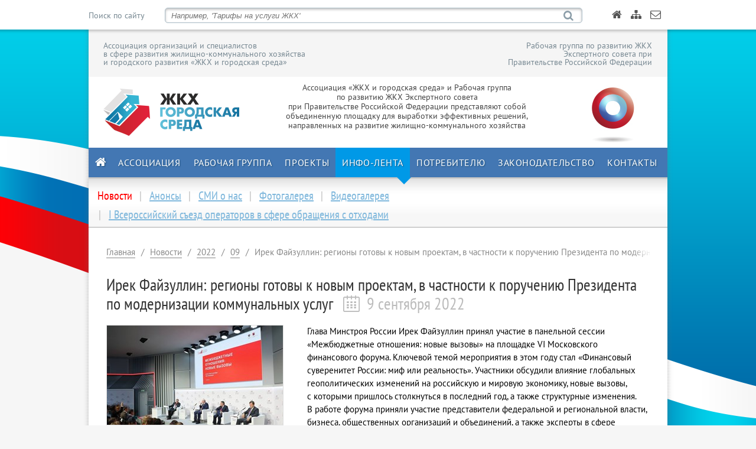

--- FILE ---
content_type: text/html; charset=utf-8
request_url: http://gkhrazvitie.ru/tape/news/2022/09/irek-faizullin-regiony-gotovy-k-novym-proektam-v-chastnosti-k-porucheniyu-prezidenta-po-modernizacii-kommunalnyh-uslug-1/
body_size: 6703
content:

<!DOCTYPE html>
<html xmlns="http://www.w3.org/1999/xhtml" >
<head>
  <title>Ирек Файзуллин: регионы готовы к новым проектам, в частности к поручению Президента по модернизации коммунальных услуг – Ассоциация «ЖКХ и городская среда»</title>
  <meta charset="utf-8" />
  <meta http-equiv="X-UA-Compatible" content="IE=edge,chrome=1" />
  <meta name="viewport" content="width=device-width, initial-scale=1.0" />
  <meta name="keywords" content="" />
  <meta name="description" content="" />
  <link href="/favicon.ico" rel="shortcut icon" type="image/x-icon" />
  <link href="/css/main.css?v=2" rel="stylesheet" type="text/css" media="screen,projection" />
  <!-- link href="/css/rte.css" rel="stylesheet" type="text/css" media="screen,projection" /-->
  <link href="/css/print.css" rel="stylesheet" type="text/css" media="print" />  
  <link href="/css/liMarquee.css" rel="stylesheet" type="text/css" media="screen,projection" />
  <script type="text/javascript" src="/scripts/jquery.js"></script>
  <script type="text/javascript" src="/scripts/jquery.cookie.js"></script>	
  <script type="text/javascript" src="/scripts/jquery.placeholder.js"></script>
  <script type="text/javascript" src="/scripts/jquery.liMarquee.js"></script>
  <script type="text/javascript" src="/scripts/site.js"></script>
  
	
  <link href="/css/colorbox.css" rel="stylesheet" type="text/css" media="screen,projection" />
  <script type="text/javascript" src="/scripts/jquery.colorbox.js"></script>	
  <script type="text/javascript" src="/scripts/jquery.colorbox-ru.js"></script>	
  <script type="text/javascript" src="//yastatic.net/share/share.js" charset="utf-8"></script>


</head>  
<body>
	<div id="topbar">
		<div id="topInner">
			<form id="siteSearch" action="/searchresults/" method="get">
	<fieldset>
		<label for="query">Поиск по сайту</label>
		<input type="text" id="query" name="query" placeholder="Например, 'Тарифы на услуги ЖКХ'" />
		<input type="submit" id="search" name="search" title="Искать" value="&#xe802;" />
	</fieldset>
</form>
			<ul id="topMenu">
<li class="home"><a href="/" title="Главная"></a></li><li class="sitemap"><a href="/sitemap/" title="Карта сайта"></a></li><li class="feedback"><a href="/contact/feedback/" title="Обратная связь"></a></li>	</ul>
		</div>
	</div>
	<div id="wrapper">
		<div id="header">
			<div id="headerTop">
	<p class="l">Ассоциация организаций и специалистов<br/>в сфере развития
жилищно-коммунального хозяйства<br/>и городского развития «ЖКХ и городская среда»</p>
	<p class="r">Рабочая группа по развитию ЖКХ<br/>Экспертного совета при<br/>Правительстве Российской Федерации</p>
</div>
			<div id="headerMain">
				<a id="logoNP" href="/" title="На главную страницу">
					<img src="/assets/logo-main.png" alt="Ассоциация «ЖКХ и городская среда»" />
				</a>
				<p id="txtAbout">Ассоциация «ЖКХ и городская среда» и Рабочая группа<br/>по развитию ЖКХ Экспертного совета<br/>при Правительстве Российской Федерации представляют собой<br/>объединенную площадку для выработки эффективных решений,<br/>направленных на развитие жилищно-коммунального хозяйства</p>
				<a id="logoOG" href="http://большоеправительство.рф" target="_blank" title="На веб-сайт Открытого Правительства">
					<img src="/assets/logoOG.png" alt="Открытое Правительство" />
				</a>
			</div>
			<ul id="mainMenu"><li class="home"><a href="/" title="Главная"></a></li><li class=""><a href="/partnership/" title="Ассоциация">Ассоциация</a></li><li class=""><a href="/workgroup/" title="Рабочая группа">Рабочая группа</a></li><li class=""><a href="/projects/" title="Проекты">Проекты</a></li><li class="active"><a href="/tape/" title="Инфо-лента">Инфо-лента</a></li><li class=""><a href="/consumers/" title="Потребителю">Потребителю</a></li><li class=""><a href="/legislation/" title="Законодательство">Законодательство</a></li><li class=""><a href="/contact/" title="Контакты">Контакты</a></li></ul>
	<div id="menuPtr"></div>
		</div>
		
<div id="subNav">
	<ul>
<li class="active">Новости</li><li><a href="/tape/announces/">Анонсы</a></li><li><a href="/tape/articles/">СМИ о нас</a></li><li><a href="/tape/photogallery/">Фотогалерея</a></li><li><a href="/tape/videogallery/">Видеогалерея</a></li><li><a href="/tape/i-syezd-othody/">I Всероссийский съезд операторов в сфере обращения с отходами</a></li>	</ul>
</div>
<div id="wideCol">
	<div class="bcrumbs">
		<ul>
<li><a href="/">Главная</a></li><li><a href="/tape/news/">Новости</a></li><li><a href="/tape/news/2022/">2022</a></li><li><a href="/tape/news/2022/09/">09</a></li><li>Ирек Файзуллин: регионы готовы к новым проектам, в частности к поручению Президента по модернизации коммунальных услуг</li></ul>
<div class="shade"></div>
	</div>
	
	<h1>Ирек Файзуллин: регионы готовы к новым проектам, в частности к поручению Президента по модернизации коммунальных услуг
	<span class="date">9&nbsp;сентября&nbsp;2022</span></h1>

	
	<div class="docMedia">
				<a class="picMain pbox" rel="doc" href="/media/190170/photo_5244804068495441968_y.jpg" title="Ирек Файзуллин: регионы готовы к новым проектам, в частности к поручению Президента по модернизации коммунальных услуг">
					<img src="/thumbw/298/190170/photo_5244804068495441968_y.jpg" alt="Ирек Файзуллин: регионы готовы к новым проектам, в частности к поручению Президента по модернизации коммунальных услуг" title="Нажмите для просмотра большого фото" />
				</a>
				</div>

	<div class="docBody">
		<div class="article-preview-text">
<p>Глава Минстроя России Ирек Файзуллин принял участие в панельной
сессии «Межбюджетные отношения: новые вызовы» на площадке
VI&nbsp;Московского финансового форума. Ключевой темой мероприятия
в этом году стал «Финансовый суверенитет России: миф или
реальность». Участники обсудили влияние глобальных геополитических
изменений на&nbsp;российскую и&nbsp;мировую экономику, новые
вызовы, с&nbsp;которыми пришлось столкнуться в&nbsp;последний год,
а&nbsp;также структурные изменения. В&nbsp;работе форума приняли
участие представители федеральной и&nbsp;региональной власти,
бизнеса, общественных организаций и&nbsp;объединений, а&nbsp;также
эксперты в&nbsp;сфере экономики и&nbsp;финансов.</p>
</div>

<div class="article-detail-text">
<p>Панельная сессии «<span>Межбю</span>джетные отношения: новые
вызовы» была посвящена&nbsp;<span>взаимоотношениям федерального
центра с регионами, в том числе в части реализации проектов
устойчивого экономического и инфраструктурного развития субъектов.
Министр строительства и ЖКХ РФ Ирек Файзуллин рассказал о
реализации «Инфраструктурного меню». Одним из самых востребованных
механизмов которого стали инфраструктурные бюджетные
кредиты.&nbsp;</span> <span>За счет средств</span><span>&nbsp;ИБК
в&nbsp;</span> <span>объеме 1 трлн рублей планируется
реализация&nbsp;</span> <span>906 объектов: 463 объекта
инженерно-коммунальной инфраструктуры на сумму 294,7 млрд рублей,
87 объектов транспортной инфраструктуры на средства в объеме 408
млрд рублей, 106 объектов социальной инфраструктуры на 50,3 млрд
рублей, 166 объектов дорожного строительства на 210,9 млрд рублей,
67 объектов индустриальных парков, промышленных технопарков, особых
экономических зон на 32 млрд рублей, 17 объектов туристской
инфраструктуры на сумму 4,2 млрд рублей. На 5 сентября 2022 года
регионами уже освоено 85 млрд рублей.</span></p>

<p><span>Глава Минстроя России Ирек Файзуллин
отметил</span>:&nbsp;«Механизмы инфраструктурного меню, в частности
инфраструктурные бюджетные кредиты, по реализации показали высокую
гибкость. Результаты за 2020-2021 годы в целом позитивные – как в
строительстве, так и в транспорте. Та подготовка, которая сегодня
ведется по всем направлениям, показывает, что регионы готовы к
новым проектам, в частности к поручению Президента по модернизации
коммунальных услуг».</p>

<p><span>Что касается импортозамещения, то в строительной
отрасли&nbsp;</span> она составляет порядка 5%, наибольшая доля
импорта находится в промышленном строительстве – до 35%. Сегодня
благодаря «ручному управлению» и постоянному диалогу с регионами
удается решать вопрос приобретения необходимого оборудования и
материалов. Также Минстроем России ведется активная работа с
Минзравом России и Минстром России в рамках типового
проектирования.</p>

Участниками панельной сессии «Межбюджетные отношения: новые вызовы»
стали первый заместитель Министра финансов Российской
Федерации&nbsp;Леонид Горнин,&nbsp;заместитель Мэра Москвы в
Правительстве Москвы по вопросам экономической политики и
имущественно-земельных отношений Владимир Ефимов,&nbsp;заместитель
Председателя Совета Федерации Федерального Собрания Российской
Федерации Николай Журавлев и губернатор Челябинской области,
председатель комиссии Государственного Совета Российской Федерации
по направлению «Экономика и финансы» Алексей Текслер. Модератором
выступил Председатель Комитета Государственной Думы по бюджету и
налогам Андрей Макаров. &nbsp;<br />
<br />
 Пресс-служба Минстроя России.</div>
		


	</div>
	
	
	
	<p class="pageTools">
		<span class="yashare-auto-init" data-yashareL10n="ru" data-yashareQuickServices="vkontakte,facebook,twitter,odnoklassniki,moimir,gplus,linkedin,lj,moikrug" data-yashareTheme="counter"></span>
		<span class="back">« <a href="/tape/news/" title="К ленте новостей">Все новости</a></span>
	</p>

</div>
	</div>
	<div id="footer">
		<div id="footerInner">
			<ul id="dblNav">
<li class=""><a href="/" title="Главная">Главная</a></li><li class=""><a href="/partnership/" title="Ассоциация">Ассоциация</a></li><li class=""><a href="/workgroup/" title="Рабочая группа">Рабочая группа</a></li><li class=""><a href="/projects/" title="Проекты">Проекты</a></li><li class="active"><a href="/tape/" title="Инфо-лента">Инфо-лента</a></li><li class=""><a href="/consumers/" title="Потребителю">Потребителю</a></li><li class=""><a href="/legislation/" title="Законодательство">Законодательство</a></li><li class=""><a href="/contact/" title="Контакты">Контакты</a></li>	</ul>
			<p class="contMain">Москва, улица Чаплыгина, дом 11, 2 этаж, помещение 10<br/>© 2011-2025 Ассоциация &#171;ЖКХ и городская среда&#187;</p>
<p class="contExt">телефон </p>
			<p class="social">
<a class="fb" href="https://www.facebook.com/GKHRAZVITIE/" title="Мы в facebook" target="_blank"></a>				<a class="yt" href="https://www.youtube.com/channel/UCN_u2p0xXBRS9_K_d1ecVpg" title="Наш канал в YouTube" target="_blank"></a></p>
		</div>
	</div>
<!-- Yandex.Metrika counter -->
<script type="text/javascript">
    (function (d, w, c) {
        (w[c] = w[c] || []).push(function() {
            try {
                w.yaCounter26452203 = new Ya.Metrika({
                    id:26452203,
                    clickmap:true,
                    trackLinks:true,
                    accurateTrackBounce:true,
                    webvisor:true,
                    trackHash:true
                });
            } catch(e) { }
        });

        var n = d.getElementsByTagName("script")[0],
            s = d.createElement("script"),
            f = function () { n.parentNode.insertBefore(s, n); };
        s.type = "text/javascript";
        s.async = true;
        s.src = "https://mc.yandex.ru/metrika/watch.js";

        if (w.opera == "[object Opera]") {
            d.addEventListener("DOMContentLoaded", f, false);
        } else { f(); }
    })(document, window, "yandex_metrika_callbacks");
</script>
<noscript><div><img src="https://mc.yandex.ru/watch/26452203" style="position:absolute; left:-9999px;" alt="" /></div></noscript>
<!-- /Yandex.Metrika counter -->
</body>
</html>

--- FILE ---
content_type: text/css
request_url: http://gkhrazvitie.ru/css/main.css?v=2
body_size: 24644
content:
/* ----     reset   ----  */
html, body, div, span, applet, object, iframe,
h1, h2, h3, h4, h5, h6, p, blockquote, pre,
a, abbr, acronym, address, big, cite, code,
del, dfn, em, font, img, ins, kbd, q, s, samp,
small, strike, strong, sub, sup, tt, var,
b, u, i, center,
dl, dt, dd, ol, ul, li,
fieldset, form, label, legend,
table, caption, tbody, tfoot, thead, tr, th, td {
	margin: 0;
	padding: 0;
	border: 0;
	outline: 0;
	font-size: 100%;
	vertical-align: baseline;
	background: transparent;
}
ol, ul {
	list-style: none;
}
blockquote, q {
	quotes: none;
}

:focus {
	outline: 0;
}

ins {
	text-decoration: none;
}
del {
	text-decoration: line-through;
}

table {
	border-collapse: collapse;
	border-spacing: 0;
}

/* ----     fonts   ----  */
@font-face {
	font-family: 'PT Sans'; 
	src: url('/assets/fonts/pts55f_w.eot'); 
	src: local('PT Sans'), url('/assets/fonts/PTS55F_W.woff') format('woff'),url('/assets/fonts/PTS55F_W.ttf') format('truetype'), url('/assets/fonts/PTS55F_W.svg#PTSans-Regular') format('svg');
}
@font-face {
	font-family: 'PT Sans'; 
	font-style: italic;
	src: url('/assets/fonts/pts56f_w.eot'); 
	src: local('PT Sans Italic'), url('/assets/fonts/PTS56F_W.woff') format('woff'),url('/assets/fonts/PTS56F_W.ttf') format('truetype'), url('/assets/fonts/PTS56F_W.svg#PTSans-Italic') format('svg');
}
@font-face {
	font-family: 'PT Sans';
	font-style: normal;
	font-weight: bold; 
	src: url('/assets/fonts/pts75f_w.eot');
	src: local('PT Sans Bold'), url('/assets/fonts/PTS75F_W.woff') format('woff'),url('/assets/fonts/PTS75F_W.ttf') format('truetype'), url('/assets/fonts/PTS75F_W.svg#PTSans-Bold') format('svg');
}
@font-face {
	font-family: 'PT Sans';
	font-style: italic;
	font-weight: bold; 
	src: url('/assets/fonts/pts76f_w.eot'); 
	src: local('PT Sans Bold Italic'), url('/assets/fonts/PTS76F_W.woff') format('woff'),url('/assets/fonts/PTS76F_W.ttf') format('truetype'), url('/assets/fonts/PTS76F_W.svg#PTSans-BoldItalic') format('svg');
}
@font-face {
	font-family: 'PT Sans Narrow';
	src: url('/assets/fonts/ptn57f_w.eot');
	src: local('PT Sans Narrow'), url('/assets/fonts/PTN57F_W.woff') format('woff'),url('/assets/fonts/PTN57F_W.ttf') format('truetype'), url('/assets/fonts/PTN57F_W.svg#PTSans-Narrow') format('svg');
}
@font-face {
	font-family: 'PT Sans Narrow';
	font-weight: bold; 
	src: url('/assets/fonts/ptn77f_w.eot');
	src: local('PT Sans Narrow Bold'), url('/assets/fonts/PTN77F_W.woff') format('woff'),url('/assets/fonts/PTN77F_W.ttf') format('truetype'), url('/assets/fonts/PTN77F_W.svg#PTSans-NarrowBold') format('svg');
}

@font-face {
  font-family: 'icons';
  src: url('/assets/fonts/icons.eot?27331263');
  src: url('/assets/fonts/icons.eot?27331263#iefix') format('embedded-opentype'),
       url('/assets/fonts/icons.svg?27331263#icons') format('svg');
  font-weight: normal;
  font-style: normal;
}
@font-face {
  font-family: 'icons';
  src: url('[data-uri]') format('woff'),
       url('[data-uri]') format('truetype');
}

/* ----   main layout   ----  */
html, body {
	position: relative;
	width: 100%;
	height: 100%;
	min-width: 1160px;
	font: normal 15px/22px 'PT Sans', Arial, Helvetica, sans-serif;
	background: #f6f6f6 url('/assets/bgBody.png') top center no-repeat;
}

#topbar {
	position: fixed;
	z-index: 10;
	top: 0;
	width: 100%;
	height: 60px;
	background: url('/assets/bgTopBar.png') 0 0 repeat-x;
}

#wrapper {
	position: relative;
	width: 980px;
	min-height: 800px;
	margin: 0 auto;
	padding: 50px 10px 40px 10px;
	background: url('/assets/bgWrapper.png') top center repeat-y;
}

#header {
	position: relative;
	height: 250px;
}

#promo {
	position: relative;
	overflow: hidden;
	height: 440px;
	margin: 1px 0 40px 0;
	background: #e0e0e0;
}

#leftCol {
	float: left;
	width: 555px;
	padding: 0 30px 40px 30px;
}

#rightCol {
	float: left;
	width: 332px;
	padding: 0 30px 40px 3px;
}

#wideCol {
	clear: both;
	margin: 0 30px;
}

#footer {
	position: relative;
	bottom: 0;
	width: 100%;
	height: 150px;
	background: #4377b3;
}


/* ----   common tags   ----  */
a {
	color: #80b8dc;
}

h1 {
	margin: 0 0 20px 0;
	font: normal 28px/32px 'PT Sans Narrow', 'Arial Narrow', Helvetica, sans-serif;
	color: #333;
}

h1.upper {
	text-transform: uppercase;
	letter-spacing: 0.06em;
}

h2, h2 a {
	margin: 0 0 20px 0;
	font: normal 22px/24px 'PT Sans', 'Arial', Helvetica, sans-serif;
	text-transform: uppercase;
	text-decoration: none;
	letter-spacing: 0.05em;
	color: #333;
}

h2 a:hover {
	text-decoration: underline;
}

h3 {
	margin: 0 0 20px 0;
	font: normal 20px/22px 'PT Sans', 'Arial', Helvetica, sans-serif;
	color: #888;
}

h4 {
	margin: 0 0 15px 0;
	font: bold 16px/18px 'PT Sans', 'Arial', Helvetica, sans-serif;
	color: #c80003;
}

p {
	margin: 0 0 20px 0;
}

tr {
	border-bottom: 1px solid #aaa;
}

th {
	padding: 10px;
	background: #ddd;
}

td {
	padding: 5px;
}

.clear {
	clear: both;
	height: 0;
	margin: 0;
	padding: 0;
}

.invis {
	display: none;
}

::-webkit-placeholder { color:#aaa; }
::-moz-placeholder { color:#aaa; } /* firefox 19+ */
:-ms-placeholder { color:#aaa; } /* ie */
:-moz-placeholder { color:#aaa; }


h1 span.date {
	color: #bbb;
}

h1 span.date:before {
	content: '\e810';
	padding: 0 12px;
	font: normal 28px/28px "Icons";
}

.docDate {
	color: #19686f;
}

.block {
	margin: 0 0 25px 0;
	padding: 15px 0 0 0;
	border-top: 1px solid #efefef;
}

.block1st {
	border: none;
	padding: 0;
}

.block ul li {
	margin: 0 0 30px 0;
}

.block ul li a.pic {
	display: inline-block;
	overflow: hidden;
	width: 170px;
	height: 96px;
	margin: 0 20px 20px 0;
	vertical-align: top;
	border: 1px solid #efefef;
}

.block ul li a.pic34 {
	height: 127px;
}

.block ul li a.smpic {
	width: 100px;
	height: 75px;
}

a.ico {
	display: inline-block;
	vertical-align: top;
	width: 75px;
	height: 75px;
	margin: 0 20px 20px 0;
}

a.ico30 {
	display: inline-block;
	vertical-align: top;
	width: 30px;
	height: 30px;
	margin: 0 5px 10px 0;
}

.block ul li p {
	display: inline-block;
	width: 363px;
}

.block ul li p.wide {
	width: 100%;
	margin: 0;
	font-size: 14px;
	color: #778892;
}

.block ul li p.doc {
 	width: 460px;
}

.block ul li p.wideDoc {
	width: 820px;
}

.block ul li p.smDoc {
	width: 100%;
}

.block ul li p.extraSm {
	width: 295px;
}

.block ul li p.sm {
	width: 208px;
}

.block ul li p span.descr {
	font-size: 14px;
	color: #888;
}

.block ul li .docDate {
	display: block;
	vertical-align: top;
	font-size: 14px;
}

.block ul li a.title {
	display: block;
	vertical-align: top;
	color: #333;
}

.light ul li a.title {
	color: #aaa;
}

.block ul li a.title:hover {
	color: #0d8cc8;
}

.block ul li span.tags {
	display: block;
	font-size: 13px;
}

.block p.more {
	font-size: 18px;
	line-height: 18px;
	color: #80b8dc;
}

.block p.more a {
	text-decoration: none;
	color: #80b8dc;
	border-bottom: 1px solid #90c8ec;
}

.block p.more a:hover {
	text-decoration: none;
	border-bottom: 1px dotted #80b8dc;
}

.block ul.docList li img.ico30 {
	padding: 0 10px 0 0;
}

.block ul.docList li a {
	vertical-align: text-top;
	line-height: 13px;
}


ol.subLinks {
	list-style-type: decimal;
	margin: 0 0 30px 25px;
	font-size: 18px;
	line-height: 24px;
}

ol.subLinks li {
	margin-bottom: 15px;
}

.tags {
	color: #888;
}

.tags a {
	color: #85b748;
	text-decoration: none;
	border-bottom: 1px solid #95c758;
}

.tags a:hover {
	text-decoration: none;
	border-bottom: 1px dotted #85b748;
}

.tagCloud a {
	color: #85b748;
	text-decoration: none;
}

.tagCloud a:hover {
	text-decoration: underline;
}

.tagCloud a.tag0x {
	font: normal 13px/15px 'PT Sans', 'Arial', Helvetica, sans-serif;
}

.tagCloud a.tag1x {
	font: normal 16px/18px 'PT Sans', 'Arial', Helvetica, sans-serif;
}

.tagCloud a.tag2x {
	font: normal 20px/22px 'PT Sans', 'Arial', Helvetica, sans-serif;
}

.tagCloud a.tag3x {
	font: normal 24px/26px 'PT Sans', 'Arial', Helvetica, sans-serif;
}

.tagCloud a.tag4x {
	font: normal 28px/30px 'PT Sans', 'Arial', Helvetica, sans-serif;
}

.tagCloud a.tag5x {
	font: normal 32px/34px 'PT Sans', 'Arial', Helvetica, sans-serif;
}

.tagCloud a.tag6x {
	font: normal 36px/38px 'PT Sans', 'Arial', Helvetica, sans-serif;
}

.tagCloud a.tag7x {
	font: normal 40px/40px 'PT Sans', 'Arial', Helvetica, sans-serif;
}

.tagCloud a.tag8x {
	font: normal 42px/44px 'PT Sans', 'Arial', Helvetica, sans-serif;
}

.tagCloud a.tag9x {
	font: normal 46px/48px 'PT Sans', 'Arial', Helvetica, sans-serif;
}

.tagCloud a.tag10x {
	font: normal 48px/50px 'PT Sans', 'Arial', Helvetica, sans-serif;
}

div.bcrumbs {
	position: relative;
	overflow: hidden;
	height: 80px;
}

div.bcrumbs div.shade {
	position: absolute;
	top: 0;
	right: -35px;
	width: 30px;
	height: 50px;
	-moz-box-shadow: -23px 0 16px #fff;
	-webkit-box-shadow: -23px 0 16px #fff;
	-o-box-shadow: -23px 0 16px #fff;
	-ms-box-shadow: -23px 0 16px #fff;
	box-shadow: -23px 0 16px #fff;
}

div.bcrumbs ul {
	overflow: hidden;
	width: 5000px;
	margin: 30px 0 0 0;
}

div.bcrumbs ul li {
	display: inline-block;
	margin: 0 10px 0 0;
	color: #888;
}

div.bcrumbs ul li a {
	color: #888;
	text-decoration: none;
	border-bottom: 1px solid #888;
}

div.bcrumbs ul li a:hover {
	border-bottom: 1px dotted #888;
}

div.bcrumbs ul li:before {
	content: "/";
	padding: 0 10px 0 0;
}

div.bcrumbs ul li:first-child:before {
	content: none;
}


div.docMedia {
	position: relative;
	float: left;
	width: 300px;
	margin: 0 40px 40px 0;
}

div.docMedia a.picMain {
	display: block;
	overflow: hidden;
	width: 298px;
	height: 168px;
	border: 1px solid #e0e0e0;
}

div.docMedia a.picMain img {
	width: 298px;
}

div.docMedia img.picMain {
	display: block;
	width: 298px;
	height: 223px;
	border: 1px solid #e0e0e0;
}


div.docMedia div.picExt {
	position: relative;
	overflow: hidden;
	width: 250px;
	margin: 20px auto 0 auto;
}

div.docMedia div.picExt ul {
	display: inline-block;
	position: relative;
	width: 10000px;
	height: 43px;
}

div.docMedia div.picExt ul li {
	display: inline-block;
	width: 73px;
	height: 41px;
	margin: 0 10px 0 0;
	border: 1px solid #e0e0e0;
}

div.docMedia div.picExt ul li a {
	display: block;
	width: 73px;
	height: 41px;
	text-decoration: none;
}

div.docMedia div.picExt ul li a img {
	width: 73px;
	height: 41px;
}

div.docMedia a.picNav {
	position: absolute;
	z-index: 2;
	width: 20px;
	height: 43px;
	top: 190px;
	padding: 0 5px;
	text-decoration: none;
	font: normal 36px/43px "Icons";
	color: #888;
}

div.docMedia a.prev {
	left: -5px;
}

div.docMedia a.next {
	right: -5px;
}

div.docMedia a.picNav:hover {
	color: #333;
}

div.docMedia a.docVideo {
	display: block;
	position: relative;
	overflow: hidden;
	width: 298px;
	height: 168px;
	margin: 20px 0 0 0;
	color: #89796e;
	border: 1px solid #e0e0e0;
}

div.docMedia a.docVideo img {
	width: 298px;
}

div.docMedia a.docVideo span.play {
	position: absolute;
	z-index: 2;
	top: 60px;
	left: 122px;
	width: 50px;
	height: 50px;
	text-align: center;
	font: normal 45px/50px "Icons";
	color: rgba(105, 89, 78, 0.45); /*#69594e;*/
	-moz-border-radius: 3px;
	-o-border-radius: 3px;
	-webkit-border-radius: 3px;
	-ms-border-radius: 3px;
	border-radius: 3px;
	background: rgb(255, 255, 255);
	background: transparent\9;
	background: rgba(255, 255, 255, 0.45);
	filter: progid:DXImageTransform.Microsoft.gradient(startColorstr = #99ffffff, endColorstr = #99ffffff);
	zoom: 1;
	behavior: url('/css/PIE.htc');
}

div.docMedia a.docVideo span.play:nth-child(n) {
	filter: none;
}

div.docMedia a.docVideo:hover span.play {
	color: rgba(105, 89, 78, 0.9); /*#69594e;*/
	background: rgba(255, 255, 255, 0.9);
}

div.docBody ul {
	list-style-type: square;
	padding: 0 0 20px 30px;
}

div.docBody ol {
	list-style-type: decimal;
	padding: 0 0 20px 30px;
}

p.docSrc span.author {
	display: block;
	font-style: italic;
}

p.docSrc span.source {
	display: block;
	color: #888;
}

p.pageTools {
	position: relative;
	height: 40px;
	margin: 20px 0 0 0;
	font-size: 18px;
	line-height: 18px;
	color: #80b8dc;
}

p.pageTools span.back {
	display: block;
	position: absolute;
	right: 0;
	width: 200px;
	text-align: right;
}

p.pageTools span.back a {
	text-decoration: none;
	color: #80b8dc;
	border-bottom: 1px solid #90c8ec;
}

p.pageTools span.back a:hover {
	text-decoration: none;
	border-bottom: 1px dotted #80b8dc;
}

ul.docPager {
	clear: both;
}

ul.docPager li {
	display: inline-block;
	padding: 0 10px 0 0;
	font-size: 20px;
	color: #0d8cc8;
}

ul.docPager li.curr {
	color: #ff0101;
}

ul.docPager li a {
	color: #0d8cc8;
	text-decoration: none;
	border-bottom: 1px solid #0d8cc8;
}

ul.docPager li a:hover {
	color: #888;
	border-bottom: 1px dotted #888;
}

div.btnBig {
	display: inline-block;
	font-size: 26px;
	border: 3px solid #E0E0E0;
	-moz-border-radius: 10px;
	-webkit-border-radius: 10px;
	-o-border-radius: 10px;
	-ms-border-radius: 10px;
	border-radius: 10px;
	background: none repeat scroll 0 0 #80B8DC;
	behavior: url('/css/PIE.htc');
}

div.btnBig a {
	display: inline-block;
	padding: 20px;
	text-decoration: none;
	color: #fff;
}



/* ----   sitemap page   ----  */
ul.siteMapList h2 {
	margin: 0 0 10px;
	font-size: 18px;
}

ul.siteMapList h3 {
	margin: 0 0 10px;
	font-size: 16px;
}


/* ----   search results page   ----  */
ol.searchResults li {
	margin: 0 0 20px;
}

ol.searchResults li em {
	background: #fefee5;
}



/* ----   top bar   ----  */
#topInner {
	width: 980px;
	margin: 0 auto; 
}

#siteSearch {
	position: relative;
	display: inline-block;
	width: 837px;
	margin: 5px 30px 0 0;
	padding: 8px 0;
	vertical-align: top;
	font-size: 14px;
	color: #778892;
}

#siteSearch input[type=submit] {
	position: absolute;
	display: inline-block;
	right: 15px;
	top: 11px;
	margin: 0;
	padding: 0;
	width: 20px;
	height: 20px;
	font: normal 18px/18px "Icons";
	color: #8b9da8;
	border: none;
	background: none;
}

#siteSearch input[type=submit]:hover {
	cursor: pointer;
	color: #0099e7;
}

#siteSearch input[type=text] {
	display: inline-block;
	position: relative;
	width: 655px;
	height: 18px;
	margin: 0 0 0 30px;
	padding: 3px 40px 3px 10px;
	font-style: italic;
	color: #8b9da8;
	-moz-box-shadow: 0 2px 4px #bbb inset;
	-webkit-box-shadow: 0 2px 4px #bbb inset;
	-o-box-shadow: 0 2px 4px #bbb inset;
	-ms-box-shadow: 0 2px 4px #bbb inset;
	box-shadow: 0 2px 4px #bbb inset;
	border: 1px solid #abbdc8;
	-moz-border-radius: 5px;
	-webkit-border-radius: 5px;
	-o-border-radius: 5px;
	-ms-border-radius: 5px;
	border-radius: 5px;
	behavior: url('/css/PIE.htc');
}



#topMenu {
	display: inline-block;
	height: 35px;
	margin: 15px 0 0 0;
}

#topMenu li {
	display: inline-block;
	padding: 0 0 0 15px;
}

#topMenu li a {
	font: normal 18px/18px "Icons";
	text-decoration: none;
	color: #555;
}

#topMenu li.home a:before {
	content: '\e811';
}

#topMenu li.sitemap a:before {
	content: '\e806';
}

#topMenu li.feedback a:before {
	content: '\e800';
}

#topMenu li a:hover {
	color: #0099e7;
}



/* ----   header   ----  */
#headerTop {
	height: 50px;
	padding: 20px 25px 10px 25px;
	background: #f5f5f5;
}

#headerTop p {
	display: inline-block;
	width: 463px;
	font-size: 14px;
	line-height: 14px;
	color: #778892;
}

#headerTop p.r {
	width: 462px;
	text-align: right;
}

#logoNP {
	display: inline-block;
	vertical-align: top;
	width: 230px;
	height: 80px;
	margin: 20px 30px 5px 25px;
	text-decoration: none;
}

#logoOG {
	display: inline-block;
	vertical-align: top;
	width: 90px;
	height: 105px;
	margin: 10px 25px 5px 50px;
	text-decoration: none;
}

#txtAbout {
	width: 410px;
	padding: 10px 45px;
	display: inline-block;
	font-size: 14px;
	line-height: 16px;
	text-align: center;
	color: #444;
}



/* ----   main navigation   ----  */
#mainMenu {
	overflow: hidden;
	height: 50px;
	margin: 0 0 2px 0;
	background: #4377b3;
}

#mainMenu li {
	display: inline-block;
	position: relative;
	height: 50px;
}

#mainMenu li a {
	display: block;
	padding: 0 11px;
	font: normal 16px/50px 'PT Sans', 'Arial', Helvetica, sans-serif;
	color: #fff;
	text-transform: uppercase;
	letter-spacing: 0.035em;
	text-decoration: none;
	-o-text-shadow: 1px 1px 2px #204e73;
	-moz-text-shadow: 1px 1px 2px #204e73;
	-webkit-text-shadow: 1px 1px 2px #204e73;
	-ms-text-shadow: 1px 1px 2px #204e73;
	text-shadow: 1px 1px 2px #204e73;
}

#mainMenu li a:hover {
	color: #e0e0e0;
	background: #6cb8ed;
}

#mainMenu li.active {
	background: #0099e7;
}

#menuPtr {
	position: relative;
	z-index: 8;
	width: 0; /*23px;*/
	height: 0; /*13px;*/
	top: -2px;
	left: -100px;
	border: 12px solid transparent;
	border-top: 12px solid #0099e7;
}

#menuPtr.hover {
	border-top: 12px solid #6cb8ed;
}

#mainMenu li.home {
}

#mainMenu li.home a {
	width: 17px;
	height: 50px;
	font: normal 20px/48px "Icons";
}

#mainMenu li.home a:before {
	content: '\e811';
}


/* ----   Subnavigation   ----  */
#subNav {
	border-bottom: 1px solid #ececec;
	background: #f7f7f7 url('/assets/bgSubNav.png') 0 0 repeat-x;
}

#vertNav {
	margin: 0 0 40px 0;
	padding: 10px;
	border: 1px solid #eee;
	background: #f6f6f6;
}

#subNav ul {
	margin: 0;
	padding: 15px 10px 5px 10px;
	border-bottom: 1px solid #b6b6b6;
}

#subNav ul li {
	display: inline-block;
	margin: 5px;
	font: normal 20px/22px 'PT Sans Narrow', 'Arial Narrow', Helvetica, sans-serif;
	color: #2481c4;
}

#vertNav ul li {
	margin: 0 0 10px 0;
	font: normal 20px/22px 'PT Sans Narrow', 'Arial Narrow', Helvetica, sans-serif;
	color: #2481c4;
}

#subNav ul li:before {
	content: "|";
	padding: 0 13px 0 2px;
	color: #bbb;
}

#subNav ul li:first-child:before {
	content: none;
}

#subNav ul li a {
}

#subNav ul li.active, #vertNav ul li.active {
	color: #ff0101;
}

#subNav ul li a:hover, #vertNav ul li a:hover {
	color: #055188;
}


/* ----   left: common lists   ----  */
#leftCol ul.ulOrd {
}

#leftCol ul.ulOrd li {
	padding: 10px 14px 10px 14px;
	border-bottom: 1px solid #E3E3E3;
}

#leftCol ul.bull li {
	padding: 10px 14px 10px 28px;
	background: url('/assets/bulletMedium.png') 14px 14px no-repeat;
}

#leftCol ul.ulOrd li a {
	color: #3c3c3c;
	text-decoration: none;
}

#leftCol ul.ulOrd li a:hover {
	color: #5c5c5c;
}

#leftCol ul.ulOrd span.accent {
	color: #ff9600;
}

#leftCol ul.ulOrd span.newsDate {
	padding: 0 5px 0 0;
	color: #ff9600;
	font: bold 20px/16px 'PT Sans Narrow', 'Arial Narrow', Helvetica, sans-serif;
}

#leftCol ul.ulOrd span.more {
	padding: 0 0 0 5px;
}

#leftCol ul.ulOrd span.more a {
	color: #1f1f66;
}

#leftCol ul.ulOrd span.more a:hover {
	border-bottom: 1px dotted #1f1f66;
}


/* ----   homepage: main slider   ----  */
#slider {
	height: 440px;
	overflow: hidden;
}

#slider li {
	display: none;
	position: absolute;
	top: 0;
	left: 0;
}

#slider li.curr {
	display: block;
}

#slider li a {
	display: block;
	width: 980px;
	height: 440px;
	margin: 0;
	padding: 0;
}

#slider li span.txt {
	position: absolute;
	display: block;
	bottom: 0;
	height: 70px;
	width: 940px;
	margin: 0;
	padding: 20px;
	color: #fff;
	background: rgb(0, 0, 0);
	background: transparent\9;
	background: rgba(0, 0, 0, 0.7);
	filter: progid:DXImageTransform.Microsoft.gradient(startColorstr = #b2000000, endColorstr = #b2000000);
	zoom: 1;
}

#slider li span.txt:nth-child(n) {
	filter: none;
}

#slider li span.txt span.title {
	display: inline-block;
	overflow: hidden;
	width: 465px;
	margin: 0 15px 0 0;
	vertical-align: top;
	text-transform: uppercase;
	letter-spacing: 0.03em;
	font: normal 26px/30px 'PT Sans Narrow', 'Arial Narrow', Helvetica, sans-serif;
}

#slider li span.txt span.intro {
	display: inline-block;
	overflow: hidden;
	width: 455px;
	vertical-align: top;
	font: normal 14px/20px 'PT Sans', 'Arial', Helvetica, sans-serif;
}

#sliderNav {
	position: absolute;
	display: inline-block;
	z-index: 2;
	top: 40px;
	left: 55px;
}

#sliderNav li {
	display: inline-block;
	width: 25px;
	height: 25px;
	margin: 0 2px 0 0;
}

#sliderNav li a {
	display: block;
	position: relative;
	width: 25px;
	height: 25px;
	text-align: center;
	text-decoration: none;
	font-size: 14px;
	line-height: 25px;
	color: #fff;
	-moz-border-radius: 12px;
	-o-border-radius: 12px;
	-webkit-border-radius: 12px;
	-ms-border-radius: 12px;
	border-radius: 12px;
	background: #909497;
	behavior: url('/css/PIE.htc');
}

#sliderNav li.curr a {
	background: #db1f14;
}


/* ----   homepage banners   ----  */
#bannerBlock {
	overflow: hidden;
}

#bannerBlock div.banners {
	width: 340px;
}

#bannerBlock img {
	display: inline-block;
	width: 160px;
	margin: 0 6px 10px 0;
	border: 1px solid #efefef;
}

#bannerBlock img.wide {
	width: 330px;
}



/* ----   video   ----  */
#videoBlock a.videoBig {
	display: block;
	position: relative;
	padding: 2px;
	text-decoration: none;
	font-size: 14px;
	color: #89796e;
	background: #f1f3f4;
}

#videoBlock a.videoBig span.videoPic {
	display: block;
	overflow: hidden;
	height: 300px;
}

#videoBlock a.videoBig img {
	width: 550px;
}

#videoBlock a.videoBig span.videoIntro {
	display: block;
	padding: 3px 5px;
	color: #888;
}

#videoBlock a.videoBig span.videoIntro span.docDate {
	font-size: 15px;
}

#videoBlock a.videoBig span.videoIntro span.title {
	font-size: 15px;
	color: #333;
}

#videoBlock a.videoBig span.play {
	position: absolute;
	z-index: 2;
	bottom: 105px;
	left: 225px;
	width: 100px;
	height: 100px;
	text-align: center;
	font: normal 85px/103px "Icons";
	color: rgb(105, 89, 78); /*#69594e;*/
	color: rgba(105, 89, 78, 0.45); /*#69594e;*/
	-moz-border-radius: 5px;
	-o-border-radius: 5px;
	-webkit-border-radius: 5px;
	-ms-border-radius: 5px;
	border-radius: 5px;
	background: rgb(255, 255, 255);
	background: transparent\9;
	background: rgba(255, 255, 255, 0.45);
	filter: progid:DXImageTransform.Microsoft.gradient(startColorstr = #99ffffff, endColorstr = #99ffffff);
	zoom: 1;
	behavior: url('/css/PIE.htc');
}

#videoBlock a.videoBig span.play:nth-child(n) {
	filter: none;
}

#videoBlock a.videoBig:hover span.play {
	color: rgba(105, 89, 78, 0.9); /*#69594e;*/
	background: rgba(255, 255, 255, 0.9);
}

#videoBlock ul.videoSmall {
	height: 215px;
}

#videoBlock ul.videoSmall li {
	display: inline-block;
	width: 172px;
	margin: 20px 0 20px 15px;
	vertical-align: top;
}

#videoBlock ul.videoSmall li:first-child {
	margin-left: 0;
}

#videoBlock ul.videoSmall li a {
	display: block;
	position: relative;
	color: #89796e;
}

#videoBlock ul.videoSmall li a span.videoPic {
	display: block;
	overflow: hidden;
	height: 95px;
	border: 1px solid #f1f3f4;
}

#videoBlock ul.videoSmall li a img {
	width: 170px;
}


#videoBlock ul.videoSmall li a span.play {
	position: absolute;
	z-index: 2;
	top: 30px;
	left: 70px;
	width: 40px;
	height: 40px;
	text-align: center;
	font: normal 36px/40px "Icons";
	color: rgba(105, 89, 78, 0.45); /*#69594e;*/
	-moz-border-radius: 3px;
	-o-border-radius: 3px;
	-webkit-border-radius: 3px;
	-ms-border-radius: 3px;
	border-radius: 3px;
	background: rgb(255, 255, 255);
	background: transparent\9;
	background: rgba(255, 255, 255, 0.45);
	filter: progid:DXImageTransform.Microsoft.gradient(startColorstr = #99ffffff, endColorstr = #99ffffff);
	zoom: 1;
	behavior: url('/css/PIE.htc');
}

#videoBlock ul.videoSmall li a span.play:nth-child(n) {
	filter: none;
}

#videoBlock ul.videoSmall li a:hover span.play {
	color: rgba(105, 89, 78, 0.9); /*#69594e;*/
	background: rgba(255, 255, 255, 0.9);
}

#videoBlock ul.videoSmall li span.videoIntro {
	display: block;
	overflow: hidden;
	max-height: 65px;
	font-size: 12px;
	line-height: 16px;
	color: #333;
}

#videoBlock ul.videoSmall li span.videoIntro:hover {
	color: #0d8cc8;
	text-decoration: underline;
}


/* ----   photo gallery   ----  */
#photoBlock {
	position: relative;
	overflow: hidden;
}

#photoBlock ul {
	display: inline-block;
	position: relative;
	width: 50000px;
	height: 130px;
	margin: 0 0 30px 0;
}

#photoBlock ul li {
	display: inline-block;
	width: 220px;
	height: 130px;
	margin: 0 10px 0 0;
	border: 1px solid #e0e0e0;
}

#photoBlock ul li a {
	display: block;
	overflow: hidden;
	width: 220px;
	height: 130px;
	text-decoration: none;
}

#photoBlock a.photoNav {
	position: absolute;
	z-index: 2;
	width: 30px;
	height: 130px;
	top: 60px;
	padding: 0 15px;
	text-decoration: none;
	font: normal 56px/130px "Icons";
	color: transparent;
}

#photoBlock a.prev {
	left: 0;
}

#photoBlock a.next {
	right: 0;
}

#photoBlock a.photoNav:hover {
	color: #777;
	background: rgb(255, 255, 255);
	background: transparent\9;
	background: rgba(255, 255, 255, 0.6);
	filter: progid:DXImageTransform.Microsoft.gradient(startColorstr = #99ffffff, endColorstr = #99ffffff);
	zoom: 1;
}

div.albumList ul li a.pic {
	width: 220px;
	height: 124px;
}

div.albumList ul li p {
	display: inline-block;
	width: 678px;
}

div.albumList ul li .docDate {
	font-size: 16px;
}

div.albumList ul li a.title {
	margin: 0 0 10px 0;
	font-size: 18px;
}

div.albumList ul li span.intro {
	font-size: 14px;
	color: #888;
}

div.photoAlbum ul {
	position: relative;
	margin: 0 0 30px 0;
}

div.photoAlbum ul li {
	display: inline-block;
	width: 220px;
	height: 130px;
	margin: 0 8px 20px 0;
	border: 1px solid #e0e0e0;
}

div.photoAlbum ul li a {
	display: block;
	overflow: hidden;
	width: 220px;
	height: 130px;
	text-decoration: none;
}


/* ----   video gallery   ----  */
ul.videos a.video {
	position: relative;
}

ul.videos a.video img {
	width: 220px;
}

ul.videos a.video span.play {
	position: absolute;
	z-index: 2;
	top: 40px;
	left: 90px;
	width: 50px;
	height: 50px;
	text-align: center;
	font: normal 45px/50px "Icons";
	color: rgba(105, 89, 78, 0.45); /*#69594e;*/
	-moz-border-radius: 3px;
	-o-border-radius: 3px;
	-webkit-border-radius: 3px;
	-ms-border-radius: 3px;
	border-radius: 3px;
	background: rgb(255, 255, 255);
	background: transparent\9;
	background: rgba(255, 255, 255, 0.45);
	filter: progid:DXImageTransform.Microsoft.gradient(startColorstr = #99ffffff, endColorstr = #99ffffff);
	zoom: 1;
	behavior: url('css/PIE.htc');
}

ul.videos a.video span.play:nth-child(n) {
	filter: none;
}

ul.videos a.video:hover span.play {
	color: rgba(105, 89, 78, 0.9); /*#69594e;*/
	background: rgba(255, 255, 255, 0.9);
}


/* ----   partners   ----  */
#partnBlock ul {
	position: relative;
	overflow: hidden;
	height: 102px;
	margin: 0 0 40px 0;
}

#partnBlock ul li {
	display: inline-block;
	width: 134px;
	height: 100px;
	margin: 0 17px 0 0;
	border: 1px solid #e0e0e0;
}

#partnBlock ul li a img {
	-moz-filter: grayscale(1);
	-webkit-filter: grayscale(1);
	-ms-filter: grayscale(1);
	-o-filter: grayscale(1);
	filter: grayscale(1);
	filter: url('grayscale.svg#grayscale');
	filter: gray;
}

#partnBlock ul li a:hover img {
	-moz-filter: grayscale(0);
	-webkit-filter: grayscale(0);
	-ms-filter: grayscale(0);
	-o-filter: grayscale(0);
	filter: none;
}


/* ----   rigt column   ----  */
#rightCol form.docFilter {
	margin: 0 0 40px 0;
}

#rightCol form.docFilter label {
	display: inline-block;
	width: 150px;
}

#rightCol form.docFilter select {
	display: inline-block;
	width: 100px;
	margin: 0 0 10px 0;
	padding: 3px 5px;
}

#rightCol form.docFilter input[type=submit] {
	position: relative;
	width: 100px;
	height: 29px;
	color: #fff;
	font-size: 14px;
	line-height: 25px;
	border: none;
	-moz-border-radius: 3px;
	-webkit-border-radius: 3px;
	-o-border-radius: 3px;
	-ms-border-radius: 3px;
	border-radius: 3px;
	background: #6cb8ed;
	behavior: url('/css/PIE.htc');
}



/* ----   persons list   ----  */
ul.persons {
	margin: 0 0 40px 0;
}

ul.persons li {
	list-style: none;
	margin: 0 0 20px 0;
}

ul.persons li img.photo {
	display: inline-block;
	vertical-align: top;
	width: 150px;
	margin: 0 30px 0 0;
	border: 1px solid #e0e0e0;
}

ul.persons li div.details {
	display: inline-block;
	width: 733px;
}

ul.persons li div.details h2 {
	margin: 0 0 10px 0;
	font-size: 22px;
}

ul.persons li div.details h3 {
	margin: 0 0 10px 0;
	font-size: 18px;
}

ul.persons li div.details p {
	display: block;
	width: 100%;
	margin: 0 0 10px 0;
	font-size: 14px;
	line-height: 18px;
}

ul.persons li div.details span.more {
	display: block;
	color: #80b8dc;
}

ul.persons li div.details span.less {
	display: block;
	text-align: right;
	color: #80b8dc;
}

ul.persons li div.details span.more a {
	text-decoration: none;
	border-bottom: 1px solid #80b8dc;
}

ul.persons li div.details span.more a:hover {
	border-bottom: 1px dotted #80b8dc;
}


/*  ----   FAQ list   ----  */
ol.faq div.info {
	font-size: 15px;
	color: #888;
}



/*  ----   presentation slider   ----  */
div.present {
	position: relative;
	overflow: hidden;
	width: 900px;
	height: 663px;
	margin: 0 0 30px 0;
	background: #eee;
}

div.present div.frame {
	overflow: hidden;
	margin: 20px 35px;
}

div.present ul.slides {
	display: inline-block;
	position: relative;
	width: 50000px; /* 10838px; */
	height: 623px;
}

div.present ul.slides li {
	display: inline-block;
	width: 830px;
	height: 623px;
	margin: 0;
}

div.present ul.slides li img {
	display: block;
	width: 830px;
	height: 623px;
	margin: 0;
}

div.present a.photoNav {
	position: absolute;
	z-index: 2;
	width: 30px;
	height: 45px;
	top: 20px;
	padding: 300px 0;
	text-decoration: none;
	font: normal 35px/40px "Icons";
	color: #bbb;
}

div.present a.prev {
	left: 7px;
}

div.present a.next {
	right: -5px;
}

div.present a.photoNav:hover {
	color: #777;
}



/*  ----   feedback form   ----  */
#frmFeedback {
	margin: 0 0 40px 0;
}

#frmFeedback input[type="text"], #frmFeedback textarea {
	display: block;
	position: relative;
	width: 555px;
	height: 22px;
	margin: 0 0 20px 0;
	padding: 5px 10px;
	font: normal 15px/18px 'PT Sans', 'Arial', Helvetica, sans-serif;
	color: #8b9da8;
	-moz-box-shadow: 0 2px 4px #bbb inset;
	-webkit-box-shadow: 0 2px 4px #bbb inset;
	-o-box-shadow: 0 2px 4px #bbb inset;
	-ms-box-shadow: 0 2px 4px #bbb inset;
	box-shadow: 0 2px 4px #bbb inset;
	border: 1px solid #abbdc8;
	-moz-border-radius: 5px;
	-webkit-border-radius: 5px;
	-o-border-radius: 5px;
	-ms-border-radius: 5px;
	border-radius: 5px;
	behavior: url('/css/PIE.htc');
}

#frmFeedback textarea {
	height: 200px;
}

#frmFeedback input[type="text"].invalid, #frmFeedback textarea.invalid {
	-moz-box-shadow: 0 2px 4px #faa inset;
	-webkit-box-shadow: 0 2px 4px #faa inset;
	-o-box-shadow: 0 2px 4px #faa inset;
	-ms-box-shadow: 0 2px 4px #faa inset;
	box-shadow: 0 2px 4px #faa inset;
	border-color: #f55;
}

#frmFeedback label.invalid {
	color: #f55;
}

#frmFeedback input[type="text"].invalid::-webkit-placeholder,
#frmFeedback textarea.invalid::-webkit-placeholder { color:#f55; }
#frmFeedback input[type="text"].invalid::-moz-placeholder,
#frmFeedback textarea.invalid::-moz-placeholder { color:#f55; } /* firefox 19+ */
#frmFeedback input[type="text"].invalid:-ms-placeholder,
#frmFeedback textarea.invalid:-ms-placeholder { color:#f55; } /* ie */
#frmFeedback input[type="text"].invalid:-moz-placeholder,
#frmFeedback textarea.invalid:-moz-placeholder { color:#f55; }

#frmFeedback input[type=submit] {
	position: absolute;
	display: inline-block;
	margin: 0 0 30px 0;
	padding: 10px 30px;
	font: normal 18px/18px 'PT Sans Narrow', 'Arial Narrow', Helvetica, sans-serif;
	color: #fff;
	border: none;
	-moz-border-radius: 5px;
	-webkit-border-radius: 5px;
	-o-border-radius: 5px;
	-ms-border-radius: 5px;
	border-radius: 5px;
	background: #6CB8ED;
	behavior: url('/css/PIE.htc');
}

#frmFeedback input[type=submit]:hover {
	cursor: pointer;
	color: #e0e0e0;
}


/*  ----   site footer   ----  */
#footerInner {
	width: 920px;
	margin: 0 auto;
	padding: 30px 0 0 0;
}

#footerInner #dblNav {
	margin: 0 0 30px 0;
}

#footerInner #dblNav li {
	display: inline-block;
	padding: 0 10px 0 0;
}

#footerInner #dblNav li:before {
	content: '|';
	padding: 0 10px 0 0;
	color: #bbb;
}

#footerInner #dblNav li:first-child:before {
	content: none;
}

#footerInner #dblNav li a {
	color: #fff;
	text-decoration: none;
	border-bottom: 1px solid #eee;
}

#footerInner #dblNav li.active a {
	color: #bbb;
	border-bottom: 1px solid #bbb;
}

#footerInner #dblNav li a:hover {
	color: #bbb;
	border-bottom: 1px dotted #bbb;
}

#footerInner p {
	display: inline-block;
	vertical-align: top;
	font-size: 14px;
	color: #fff;
}

#footerInner p.contMain {
	width:  505px;
	margin: 0 20px 0 0;
}

#footerInner p.contExt {
	width:  180px;
	margin: 0 20px 0 0;
}

#footerInner p.social {
	width:  185px;
	margin: 0;
	text-align: right;
}

#footerInner p.social a {
	display: inline-block;
	position: relative;
	width: 28px;
	height: 23px;
	margin-left: 3px;
	padding: 5px 0 0 0;
	font: normal 16px/16px "Icons";
	color: #fff;
	text-align: center;
	vertical-align: middle;
	text-decoration: none;
	-moz-border-radius: 3px;
	-webkit-border-radius: 3px;
	-o-border-radius: 3px;
	-ms-border-radius: 3px;
	border-radius: 3px;
	background: #465a99;
	behavior: url('/css/PIE.htc');
}

#footerInner p.social a:hover {
	color: #e0e0e0;
}

#footerInner p.social a.fb {
	background: #465a99;
}

#footerInner p.social a.fb:before {
	content: '\e807';
}

#footerInner p.social a.vk {
	font: bold 21px/17px 'PT Sans', 'Arial', Helvetica, sans-serif;
	background: #5671a8;
}

#footerInner p.social a.vk:before {
	content: 'B';
}

#footerInner p.social a.tw {
	background: #62a9e1;
}

#footerInner p.social a.tw:before {
	content: '\e809';
}

#footerInner p.social a.gp {
	background: #d54232;
}

#footerInner p.social a.gp:before {
	content: '\e80B';
}

#footerInner p.social a.yt {
	background: #f24131;
}

#footerInner p.social a.yt:before {
	content: '\e80A';
}



--- FILE ---
content_type: text/css
request_url: http://gkhrazvitie.ru/css/liMarquee.css
body_size: 403
content:
.str_wrap {
	overflow: hidden;
	//zoom: 1;
	width: 100%;
	font-size: 12px;
	line-height: 16px;
	position: relative;
	-moz-user-select: none;
	-o-user-select: none;
	-webkit-user-select: none;
	-ms-user-select: none;
	user-select: none;  
	white-space: nowrap;
}

.str_wrap.str_active {
}
.str_move { 
	position: absolute; 
	white-space: nowrap;
	top: 0; 
	left: 0;
	cursor: move;
}
.str_move_clone {
	display: inline-block;
	position: absolute; 
	//display: inline;
	//zoom: 1;
	vertical-align: top;
	left: 100%;
	top: 0;
}


--- FILE ---
content_type: application/x-javascript
request_url: http://gkhrazvitie.ru/scripts/jquery.liMarquee.js
body_size: 4766
content:
/*
 * jQuery liMarquee v 3.5
 *
 * Copyright 2013, Linnik Yura | LI MASS CODE | http://masscode.ru
 * http://masscode.ru/index.php/k2/item/44-limarquee
 * Free to use
 * 
 * 12.10.2013
 */

(function ($) {
    var methods = {
        init: function (options) {
			var p = {
				direction: 'left',	//Указывает направление движения содержимого контейнера (left | right | up | down)
				loop:-1,			//Задает, сколько раз будет прокручиваться содержимое. "-1" для бесконечного воспроизведения движения
				scrolldelay: 0,		//Величина задержки в миллисекундах между движениями
				scrollamount:50,	//Скорость движения контента (px/sec)
				circular: true,		//Если "true" - строка непрерывная 
				drag: true,			//Если "true" - включено перетаскивание строки
				runshort:true,		//Если "true" - короткая строка тоже "бегает", "false" - стоит на месте
				xml:false			//Путь к xml файлу с нужным текстом
			};
			if (options) {
				$.extend(p, options); 
			}
			
			return this.each(function(){
			var 
				loop = p.loop,
				strWrap = $(this).addClass('str_wrap'),
				fMove = false;

				
			var code = function(){
				strWrap.wrapInner($('<div>').addClass('str_move'));
				var 
				strMove = $('.str_move',strWrap).addClass('str_origin'),
				strMoveClone = strMove.clone().removeClass('str_origin').addClass('str_move_clone'),
				time = 0;
				if(p.direction == 'left'){			
					var 
					strWrapWidth = strWrap.width(),
					strMoveWidth = strMove.width();
					strWrap.height(strMove.outerHeight())
					if(strMoveWidth > strWrapWidth){
						var leftPos = -strMove.width();
						if(p.circular){
							strMoveClone.clone().css({right:-strMoveWidth, width:strMoveWidth}).appendTo(strMove);
							strMoveClone.css({left:-strMoveWidth, width:strMoveWidth}).appendTo(strMove);
							leftPos = -(strMove.width() + (strMove.width() - strWrapWidth));
						}
						var 
						strMoveLeft = strWrapWidth,
						k1 = 0,
						timeFunc1 = function(){		
							var 
							fullS = Math.abs(leftPos),
							time = (fullS / p.scrollamount) * 1000;
							if(parseFloat(strMove.css('left')) != 0){
								fullS = (fullS + strWrapWidth);	
								time = (fullS - (strWrapWidth - parseFloat(strMove.css('left')))) / p.scrollamount * 1000;
							}
							return time;
						}, 
						moveFuncId1 = false,
						moveFunc1 = function(){
							if(loop != 0){
								strMove.stop(true).animate({left:leftPos},timeFunc1(),'linear',function(){
									$(this).css({left:strWrapWidth});								
									if(loop == -1){
										moveFuncId1 = setTimeout(moveFunc1,p.scrolldelay);
									}else{
										loop--;
										moveFuncId1 = setTimeout(moveFunc1,p.scrolldelay);
									}
								});
							}
						};
						moveFunc1();	
						strWrap.on('mouseenter',function(){
							$(this).addClass('str_active');
							clearTimeout(moveFuncId1);
							strMove.stop(true);
						}).on('mouseleave',function(){
							$(this).removeClass('str_active');
							$(this).off('mousemove');
							moveFunc1();
						});
						if(p.drag){	
							strWrap.on('mousedown',function(e){
								strMoveLeft = strMove.position().left;
								k1 = strMoveLeft - (e.clientX - strWrap.offset().left);
								$(this).on('mousemove',function(e){
									fMove = true;
									strMove.stop(true).css({left:k1 + (e.clientX - strWrap.offset().left)});
								}).on('mouseup',function(){
									$(this).off('mousemove');
									setTimeout(function(){
										fMove = false
									},50)
								}).on('click',function(){
									if(fMove){
										return false
									}
								});
								return false;
							});
						}else{					
							strWrap.addClass('no_drag');
						};
					}else{
						if(p.runshort){
							var 
							strMoveLeft = strWrapWidth,
							k1 = 0,
							timeFunc = function(){		
								time = (strMove.width() + strMove.position().left) / p.scrollamount * 1000;
								return time;
							};
							var moveFunc = function(){
								var leftPos = -strMove.width();
								strMove.animate({left:leftPos},timeFunc(),'linear',function(){
									$(this).css({left:strWrapWidth});								
									if(loop == -1){
										setTimeout(moveFunc,p.scrolldelay);
									}else{
										loop--;
										setTimeout(moveFunc,p.scrolldelay);
									}
								});
							};
							moveFunc();	
							strWrap.on('mouseenter',function(){
								$(this).addClass('str_active');
								strMove.stop(true);
							}).on('mouseleave',function(){
								$(this).removeClass('str_active');
								$(this).off('mousemove');
								moveFunc();
							});
							if(p.drag){	
								strWrap.on('mousedown',function(e){
									strMoveLeft = strMove.position().left;
									k1 = strMoveLeft - (e.clientX - strWrap.offset().left);
									$(this).on('mousemove',function(e){
										strMove.stop(true).css({left:k1 + (e.clientX - strWrap.offset().left)});
									}).on('mouseup',function(){
										$(this).off('mousemove');
									});
									return false;
								});
							}else{
								strWrap.addClass('no_drag');
							};
						}else{
							strWrap.addClass('str_static');	
						}
					};
				};
				if(p.direction == 'right'){
					
					strWrap.addClass('str_right');
					var 
					strWrapWidth = strWrap.width(),
					strMoveWidth = strMove.width();
					strWrap.height(strMove.outerHeight())
					
					
					strMove.css({left:-strMove.width(), right:'auto'})
					if(strMoveWidth > strWrapWidth){
						var leftPos = strWrapWidth;
						if(p.circular){
							strMoveClone.clone().css({right:'100%', left:'auto', width:strMoveWidth}).appendTo(strMove);
							strMoveClone.css({left:'100%', right:'auto', height:strMoveWidth}).appendTo(strMove);
							//Определяем крайнюю точку
							leftPos = strMoveWidth;						
						}
						var 
						k2 = 0;
						timeFunc = function(){		
							var 
							fullS = strWrapWidth, //крайняя точка
							time = (fullS / p.scrollamount) * 1000; //время
							if(parseFloat(strMove.css('left')) != 0){
								fullS = (strMove.width() + strWrapWidth);	
								time = (fullS - (strMove.width() + parseFloat(strMove.css('left')))) / p.scrollamount * 1000;
							}
							return time;
						};
						var moveFunc = function(){
							
							if(loop != 0){
								strMove.animate({left:leftPos},timeFunc(),'linear',function(){
									$(this).css({left:-strMove.width()});
									if(loop == -1){
										setTimeout(moveFunc,p.scrolldelay);
									}else{
										loop--;
										setTimeout(moveFunc,p.scrolldelay);
									};
								});
							};
						};
						moveFunc();	
						strWrap.on('mouseenter',function(){
							$(this).addClass('str_active');
							strMove.stop(true);
						}).on('mouseleave',function(){
							$(this).removeClass('str_active');
							$(this).off('mousemove');
							moveFunc();
						});
						if(p.drag){	
							strWrap.on('mousedown',function(e){
								strMoveLeft = strMove.position().left;
								k2 = strMoveLeft - (e.clientX - strWrap.offset().left);
								$(this).on('mousemove',function(e){
									strMove.stop(true).css({left:k2 + e.clientX - strWrap.offset().left});
								});
								return false;
							}).on('mouseup',function(){
								$(this).off('mousemove');
							});
						}else{
							strWrap.addClass('no_drag');
						};
					}else{
						if(p.runshort){
							var k2 = 0;
							var timeFunc = function(){		
								time = (strWrapWidth - strMove.position().left) / p.scrollamount * 1000;
								return time;
							};
							var moveFunc = function(){
								var leftPos = strWrapWidth;
								strMove.animate({left:leftPos},timeFunc(),'linear',function(){
									$(this).css({left:-strMove.width()});
									if(loop == -1){
										setTimeout(moveFunc,p.scrolldelay);
									}else{
										loop--;
										setTimeout(moveFunc,p.scrolldelay);
									};
								});
							};
							moveFunc();	
							strWrap.on('mouseenter',function(){
								$(this).addClass('str_active');
								strMove.stop(true);
							}).on('mouseleave',function(){
								$(this).removeClass('str_active');
								$(this).off('mousemove');
								moveFunc();
							});
							if(p.drag){	
								strWrap.on('mousedown',function(e){
									strMoveLeft = strMove.position().left;
									k2 = strMoveLeft - (e.clientX - strWrap.offset().left);
									$(this).on('mousemove',function(e){
										strMove.stop(true).css({left:k2 + e.clientX - strWrap.offset().left});
									});
									return false;
								}).on('mouseup',function(){
									$(this).off('mousemove');
								});
							}else{
								strWrap.addClass('no_drag');
							};
						}else{
							strWrap.addClass('str_static');	
						}
					};
				};
				if(p.direction == 'up'){
					strWrap.addClass('str_vertical');
					var 
					strWrapHeight = strWrap.height(),
					strMoveHeight = strMove.height();
					if(strMoveHeight > strWrapHeight){
						var topPos = -strMove.height();
						if(p.circular){
							strMoveClone.clone().css({bottom:-strMoveHeight, height:strMoveHeight}).appendTo(strMove);
							strMoveClone.css({top:-strMoveHeight, height:strMoveHeight}).appendTo(strMove);
							topPos = -(strMoveHeight + (strMoveHeight - strWrapHeight));						
						}
						var 
						k2 = 0;
						timeFunc = function(){		
							var 
							fullS = Math.abs(topPos),
							time = (fullS / p.scrollamount) * 1000;
							if(parseFloat(strMove.css('top')) != 0){
								fullS = (fullS + strWrapHeight);	
								time = (fullS - (strWrapHeight - parseFloat(strMove.css('top')))) / p.scrollamount * 1000;
							}
							return time;
						};
						var moveFunc = function(){
							if(loop != 0){
									strMove.animate({top:topPos},timeFunc(),'linear',function(){
									$(this).css({top:strWrapHeight});
									if(loop == -1){
										setTimeout(moveFunc,p.scrolldelay);
									}else{
										loop--;
										setTimeout(moveFunc,p.scrolldelay);
									};
								});
							};
						};
						moveFunc();	
						strWrap.on('mouseenter',function(){
							$(this).addClass('str_active');
							strMove.stop(true);
						}).on('mouseleave',function(){
							$(this).removeClass('str_active');
							$(this).off('mousemove');
							moveFunc();
						});
						if(p.drag){	
							strWrap.on('mousedown',function(e){
								strMoveTop = strMove.position().top;
								k2 = strMoveTop - (e.clientY - strWrap.offset().top);
								$(this).on('mousemove',function(e){
									strMove.stop(true).css({top:k2 + e.clientY - strWrap.offset().top});
								});
								return false;
							}).on('mouseup',function(){
								$(this).off('mousemove');
							});
						}else{
							strWrap.addClass('no_drag');
						};
					}else{
						if(p.runshort){
							var k2 = 0;
							var timeFunc = function(){		
								time = (strMove.height() + strMove.position().top) / p.scrollamount * 1000;
								return time;
							};
							var moveFunc = function(){
								var topPos = -strMove.height();
								strMove.animate({top:topPos},timeFunc(),'linear',function(){
									$(this).css({top:strWrapHeight});
									if(loop == -1){
										setTimeout(moveFunc,p.scrolldelay);
									}else{
										loop--;
										setTimeout(moveFunc,p.scrolldelay);
									};
								});
							};
							moveFunc();	
							strWrap.on('mouseenter',function(){
								$(this).addClass('str_active');
								strMove.stop(true);
							}).on('mouseleave',function(){
								$(this).removeClass('str_active');
								$(this).off('mousemove');
								moveFunc();
							});
							if(p.drag){	
								strWrap.on('mousedown',function(e){
									strMoveTop = strMove.position().top;
									k2 = strMoveTop - (e.clientY - strWrap.offset().top);
									$(this).on('mousemove',function(e){
										strMove.stop(true).css({top:k2 + e.clientY - strWrap.offset().top});
									});
									return false;
								}).on('mouseup',function(){
									$(this).off('mousemove');
								});
							}else{
								strWrap.addClass('no_drag');
							};
						}else{
							strWrap.addClass('str_static');	
						}
					};
				};
				if(p.direction == 'down'){
					
					strWrap.addClass('str_vertical').addClass('str_down');
					var 
					strWrapHeight = strWrap.height(),
					strMoveHeight = strMove.height();
					strMove.css({top:-strMove.height(), bottom:'auto'})
					if(strMove.height() > strWrapHeight){
						var topPos = strWrapHeight;
						if(p.circular){
							//Создаем клон сверху
							strMoveClone.clone().css({bottom:'100%', top:'auto', height:strMoveHeight}).appendTo(strMove);
							//Создаем клон снизу
							
							strMoveClone.css({top:'100%', bottom:'auto', height:strMoveHeight}).appendTo(strMove);
							//Определяем крайнюю точку
							topPos = strMoveHeight;						
						}
						var 
						k2 = 0;
						timeFunc = function(){		
							var 
							fullS = strWrapHeight, //крайняя точка
							time = (fullS / p.scrollamount) * 1000; //время

							if(parseFloat(strMove.css('top')) != 0){
								fullS = (strMove.height() + strWrapHeight);	
								time = (fullS - (strMove.height() + parseFloat(strMove.css('top')))) / p.scrollamount * 1000;
							}
							return time;
						};
						var moveFunc = function(){
							
							if(loop != 0){
								strMove.animate({top:topPos},timeFunc(),'linear',function(){
									$(this).css({top:-strMove.height()});
									if(loop == -1){
										
										setTimeout(moveFunc,p.scrolldelay);
									}else{
										loop--;
										setTimeout(moveFunc,p.scrolldelay);
									};
								});
							};
						};
						moveFunc();	
						strWrap.on('mouseenter',function(){
							$(this).addClass('str_active');
							strMove.stop(true);
						}).on('mouseleave',function(){
							$(this).removeClass('str_active');
							$(this).off('mousemove');
							moveFunc();
						});
						if(p.drag){	
							strWrap.on('mousedown',function(e){
								strMoveTop = strMove.position().top;
								k2 = strMoveTop - (e.clientY - strWrap.offset().top);
								$(this).on('mousemove',function(e){
									strMove.stop(true).css({top:k2 + e.clientY - strWrap.offset().top});
								});
								return false;
							}).on('mouseup',function(){
								$(this).off('mousemove');
							});
						}else{
							strWrap.addClass('no_drag');
						};
					}else{
						if(p.runshort){
							var k2 = 0;
							var timeFunc = function(){		
								time = (strWrapHeight - strMove.position().top) / p.scrollamount * 1000;
								return time;
							};
							var moveFunc = function(){
								var topPos = strWrapHeight;
								strMove.animate({top:topPos},timeFunc(),'linear',function(){
									$(this).css({top:-strMove.height()});
									if(loop == -1){
										setTimeout(moveFunc,p.scrolldelay);
									}else{
										loop--;
										setTimeout(moveFunc,p.scrolldelay);
									};
								});
							};
							moveFunc();	
							strWrap.on('mouseenter',function(){
								$(this).addClass('str_active');
								strMove.stop(true);
							}).on('mouseleave',function(){
								$(this).removeClass('str_active');
								$(this).off('mousemove');
								moveFunc();
							});
							if(p.drag){	
								strWrap.on('mousedown',function(e){
									strMoveTop = strMove.position().top;
									k2 = strMoveTop - (e.clientY - strWrap.offset().top);
									$(this).on('mousemove',function(e){
										strMove.stop(true).css({top:k2 + e.clientY - strWrap.offset().top});
									});
									return false;
								}).on('mouseup',function(){
									$(this).off('mousemove');
								});
							}else{
								strWrap.addClass('no_drag');
							};
						}else{
							strWrap.addClass('str_static');	
						}
					};
				};
			}
			if(p.xml){
				$.ajax({
					url: p.xml,					
					dataType: "xml",			
					success: function(xml) {
						strWrap.text($(xml).find('text').text())
						code();
					}
				});
			}else{
				code()	;
			}
		});
			
			
		},start: function () {
			if(!$(this).data('on')){
				
				

				
				$(this).data('eqInt')();
				
				
				
				
				var eqIntervalId = setInterval($(this).data('eqInt'),$(this).data('freq'));
				
				
				
				$(this).data({
					'eqIntId':eqIntervalId,
					'on':true
				})
			}
		},
        stop: function () {
			if($(this).data('on')){
				clearInterval($(this).data('eqIntId'));
				$('.eqItem',$(this)).animate({opacity:0})
				$(this).data({
					'on':false
				})
			}
		},
        rowUp: function (){
			var nowColumn = $(this).data('eqCol');
			var nowRow = $(this).data('eqRow');
			nowRow++;
			$(this).data({
				'eqRow':nowRow
			});
			$(this).empty()
			$(this).data('eqCreate')();
		},
        rowDown: function (){
			var nowColumn = $(this).data('eqCol');
			var nowRow = $(this).data('eqRow');
			nowRow--;
			$(this).data({
				'eqRow':nowRow
			});
			$(this).empty()
			$(this).data('eqCreate')();
		}
		
	};
    $.fn.liMarquee = function (method) {
        if (methods[method]) {
            return methods[method].apply(this, Array.prototype.slice.call(arguments, 1));
        } else if (typeof method === 'object' || !method) {
            return methods.init.apply(this, arguments);
        } else {
            $.error('Метод ' + method + ' в jQuery.liMarquee не существует');
        }
    };
})(jQuery); 

--- FILE ---
content_type: application/x-javascript
request_url: http://gkhrazvitie.ru/scripts/site.js
body_size: 2927
content:
function theSlider(slider, sliderNav, speed, interval) {
	return setInterval('nextSlide("' + slider + '","' + sliderNav + '",' + speed + ')', interval);
}

function nextSlide(slider, sliderNav, speed) {
	var current = ($(slider + ' li.curr') ? $(slider + ' li.curr') : $(slider + ' li:first'));
	var next = current.next();
	if (!next.length) { next = $(slider + ' li:first'); }

	var cur = ($(sliderNav + ' li.curr') ? $(sliderNav + ' li.curr') : $(sliderNav + ' li:first'));
	var nxt = cur.next();
	if (!nxt.length) { nxt = $(sliderNav + ' li:first'); }
	cur.removeClass('curr');
	nxt.addClass('curr');

	current.fadeOut(speed, function() { current.removeClass('curr'); });
	next.fadeIn(speed, function() { next.addClass('curr'); });
};

function toSlide(slider, sliderNav, num, speed, intervalId) {
	if (intervalId) {
		clearInterval(intervalId);
	}
	var current = ($(slider + ' li.curr') ? $(slider + ' li.curr') : $(slider + ' li:first'));
	var next = $($(slider + ' li')[num-1]);

	var cur = ($(sliderNav + ' li.curr') ? $(sliderNav + ' li.curr') : $(sliderNav + ' li:first'));
	var nxt = $($(sliderNav + ' li')[num-1]);
	cur.removeClass('curr');
	nxt.addClass('curr');

	current.fadeOut(speed, function() { current.removeClass('curr'); });
	next.fadeIn(speed, function() {
		if (intervalId) {
			intervalId = theSlider('#slider', '#sliderNav', 2000, 8000);
		}
		next.addClass('curr');
	});
};


$(function() {
	/* man nav pointer */
	var sliderInt = null;
	var p = null;
	var menuPtrPos = -10000;
	if ($('#mainMenu li.active').length) {
		p = $('#mainMenu li.active').position();
		menuPtrPos = p.left + ( $('#mainMenu li.active').width() / 2 ) - 12;
	}

	$('#menuPtr').css('left', menuPtrPos + 'px');

	$(document).on('mouseenter', '#mainMenu li', function() {
		var pp = $(this).position();
		var ptrPos = pp.left + ( $(this).width() / 2 ) - 12;
		$('#menuPtr').css('left', ptrPos + 'px').addClass('hover');
	});
	$(document).on('mouseleave', '#mainMenu li', function() {
		$('#menuPtr').css('left', menuPtrPos + 'px').removeClass('hover');
	});

	/* main page promo block */
	if ($('#promo').length > 0) {
		sliderInt = theSlider('#slider', '#sliderNav', 2000, 8000);
	}

	$(document).on('click', '#sliderNav a', function() {
		toSlide('#slider', '#sliderNav', $(this).text(), 500, sliderInt);
	});

	/* main page videogallery block */
	if ($.fn.colorbox && $('#videoBlock').length) {
		$('#videoBlock a.pbox').colorbox({
			inline: true,
			transition: 'elastic',
			initialWidth: 100,
			initialHeight: 100,
			maxWidth: '95%',
			maxHeight: '95%',
			onLoad: function() { $('#cboxClose').hide(); },
			onComplete: function() { $('#cboxClose').show(); }
		});
	}

	/* main page photogallery block */
	if ($.fn.colorbox && $('#photoBlock').length) {
		$('#photoBlock ul li a.pbox').colorbox({
			transition: 'elastic',
			initialWidth: 100,
			initialHeight: 100,
			maxWidth: '95%',
			maxHeight: '95%',
			onLoad: function() { $('#cboxClose').hide(); },
			onComplete: function() { $('#cboxClose').show(); }
		});
	}
	$('#photoBlock ul').width($('#photoBlock ul li').outerWidth(true) * $('#photoBlock ul li').length);
	$(document).on('click', '#photoBlock a.prev', function() {
		var lp = $('#photoBlock ul').position();
		var iw = $('#photoBlock ul li').outerWidth(true);
		if (lp.left < 0) {
			$('#photoBlock ul').animate({'left': lp.left + iw}, 500); 
		}
	});
	$(document).on('click', '#photoBlock a.next', function() {
		var lp = $('#photoBlock ul').position();
		var iw = $('#photoBlock ul li').outerWidth(true);
		if (lp.left > 100 + $('#photoBlock').width() - $('#photoBlock ul').width()) {
			$('#photoBlock ul').animate({'left': lp.left - iw}, 500); 
		}
	});

	/* document media block - photos */
	if ($.fn.colorbox && $('div.docMedia').length) {
		$('div.docMedia a.pbox').colorbox({
			transition: 'elastic',
			initialWidth: 100,
			initialHeight: 100,
			maxWidth: '95%',
			maxHeight: '95%',
			onLoad: function() { $('#cboxClose').hide(); },
			onComplete: function() { $('#cboxClose').show(); }
		});
	}

	/* document media block - videos */
	if ($.fn.colorbox && $('a.docVideo').length) {
		$('a.docVideo,pbox').colorbox({
			inline: true,
			transition: 'elastic',
			initialWidth: 100,
			initialHeight: 100,
			maxWidth: '95%',
			maxHeight: '95%',
			onLoad: function() { $('#cboxClose').hide(); },
			onComplete: function() { $('#cboxClose').show(); }
		});
	}

	/* document body block - photos */
	if ($.fn.colorbox && $('div.docBody').length) {
		$('div.docBody a.pbox').colorbox({
			transition: 'elastic',
			initialWidth: 100,
			initialHeight: 100,
			maxWidth: '95%',
			onLoad: function() { $('#cboxClose').hide(); },
			onComplete: function() { $('#cboxClose').show(); }
		});
	}

	/* photoalbum block */
	if ($.fn.colorbox && $('div.photoAlbum').length) {
		$('div.photoAlbum ul li a.pbox').colorbox({
			transition: 'elastic',
			initialWidth: 100,
			initialHeight: 100,
			maxWidth: '95%',
			maxHeight: '95%',
			onLoad: function() { $('#cboxClose').hide(); },
			onComplete: function() { $('#cboxClose').show(); }
		});
	}

	/* videoclip block */
	if ($.fn.colorbox && $('ul.videos').length) {
		$('ul.videos li a.pbox').colorbox({
			inline: true,
			transition: 'elastic',
			initialWidth: 100,
			initialHeight: 100,
			maxWidth: '95%',
			maxHeight: '95%',
			onLoad: function() { $('#cboxClose').hide(); },
			onComplete: function() { $('#cboxClose').show(); }
		});
	}

	/* Marquee strings */
	if ($('.str_wrap').length > 0) {
		$('.str_wrap').liMarquee();
	}


	/* about page presentation slider block */
	$('div.present ul').width($('div.present ul li').outerWidth(true) * $('div.present ul li').length);
	$(document).on('click', 'div.present a.prev', function() {
		var lp = $('div.present ul').position();
		var iw = $('div.present ul li').outerWidth(true) - 35;
		if (lp.left < 0) {
			$('div.present ul').animate({'left': lp.left + iw}, 500); 
		}
	});
	$(document).on('click', 'div.present a.next', function() {
		var lp = $('div.present ul').position();
		var iw = $('div.present ul li').outerWidth(true) + 35;
		if (lp.left > 100 + $('div.present').width() - $('div.present ul').width()) {
			$('div.present ul').animate({'left': lp.left - iw}, 500); 
		}
	});


	/* news page mini-photogallery block */
	$('div.picExt ul').width($('div.picExt ul li').outerWidth(true) * $('div.picExt ul li').length);
	$(document).on('click', 'div.docMedia a.prev', function() {
		var lp = $('div.picExt ul').position();
		var iw = $('div.picExt ul li').outerWidth(true) ;
		if (lp.left < 0) {
			$('div.picExt ul').animate({'left': lp.left + iw}, 500); 
		}
	});

	$(document).on('click', 'div.docMedia a.next', function() {
		var lp = $('div.picExt ul').position();
		var iw = $('div.picExt ul li').outerWidth(true);
		if (lp.left > 50 + $('div.picExt').width() - $('div.picExt ul').width()) {
			$('div.picExt ul').animate({'left': lp.left - iw}, 500); 
		}
	});

	/* persons list */
	$(document).on('click', 'span.more a', function() {
		var a = $(this);
		var span = $(this).parent();
		span.parent().prev('img').animate({ width: 250 }, 700);
		span.parent().animate({ width: 633 }, 700);
		span.prev('div.info').slideDown(700, function() {
			span.html('« <a href="javascript:void(0)">Свернуть</a>');
			span.addClass('less').removeClass('more');
		});
	});
	$(document).on('click', 'span.less a', function() {
		var a = $(this);
		var span = $(this).parent();
		span.prev('div.info').slideUp(700, function() {
			span.html('<a href="javascript:void(0)">Подробнее</a> »');
			span.removeClass('less').addClass('more');
		});
		span.parent().prev('img').animate({ width: 150 }, 700);
		span.parent().animate({ width: 733 }, 700);
	});

	/* FAQ list */
	$(document).on('click', 'ol.faq a.more', function() {
		var lnk = $(this);
		lnk.next('div.info').slideDown(500, function() {
			lnk.addClass('less').removeClass('more');
		});
	});
	$(document).on('click', 'ol.faq a.less', function() {
		var lnk = $(this);
		lnk.next('div.info').slideUp(500, function() {
			lnk.removeClass('less').addClass('more');
		});
	});

	/* feedback form */
	$(document).on('submit', '#frmFeedback', function() {
		var rexEmail = /^[-._a-z0-9]+@(?:[a-z0-9][-a-z0-9]+.)+[a-z]{2,6}$/i;
		var isValid = true;

		var fldVal = jQuery.trim($('#fldName').val());
		if (fldVal == '') {
			$('#fldName').addClass('invalid');
			isValid = false;
		}
		else {
			$('#fldName').removeClass('invalid');
		}

		fldVal = jQuery.trim($('#fldEmail').val());
		if (fldVal == '' || !rexEmail.test(fldVal)) {
			$('#fldEmail').addClass('invalid');
			isValid = false;
		}
		else {
			$('#fldEmail').removeClass('invalid');
		}

		fldVal = jQuery.trim($('#fldSubj').val());
		if (fldVal == '') {
			$('#fldSubj').addClass('invalid');
			isValid = false;
		}
		else {
			$('#fldSubj').removeClass('invalid');
		}

		fldVal = jQuery.trim($('#fldMess').val());
		if (fldVal == '') {
			$('#fldMess').addClass('invalid');
			isValid = false;
		}
		else {
			$('#fldMess').removeClass('invalid');
		}

		fldVal = $('#fldAgree').prop('checked');
		if (!fldVal) {
			$('#fldAgree').parent('label').addClass('invalid');
			isValid = false;
		}
		else {
			$('#fldAgree').parent('label').removeClass('invalid');
		}

		if (isValid) {
			$('#btnPost').after('<span id="loading" style="display:inline-block;width:45px;height:45px;margin:0 0 0 150px;background:url(/assets/loading.gif) 5px 5px no-repeat"></span>');
			$.ajax({
				url: $('#frmFeedback').attr('action'),
				type: 'POST',
				data: $('#frmFeedback').serialize(),
				success: function() {
					$('#loading').remove();
					alert('Ваше сообщение успешно отправлено, спасибо за интерес к нашему веб-сайту.');
					$('#fldName').val('');
					$('#fldEmail').val('');
					$('#fldSubj').val('');
					$('#fldMess').val('');
					$('#fldAgree').prop('checked', false);
				},
				error: function() {
					$('#loading').remove();
					alert('Ошибка при отправке сообщения. Пожалуйста, попробуйте ещё раз.');
				}
			});
		}

		return false;
	});

	/* site search */
	$(document).on('submit', '#siteSearch', function() {
		if ($(this).find('input[name=query]').val().trim() == '') {
			return false;
		}
		else {
			$(this).find('input[name=search]').remove();
		}
	});
});
